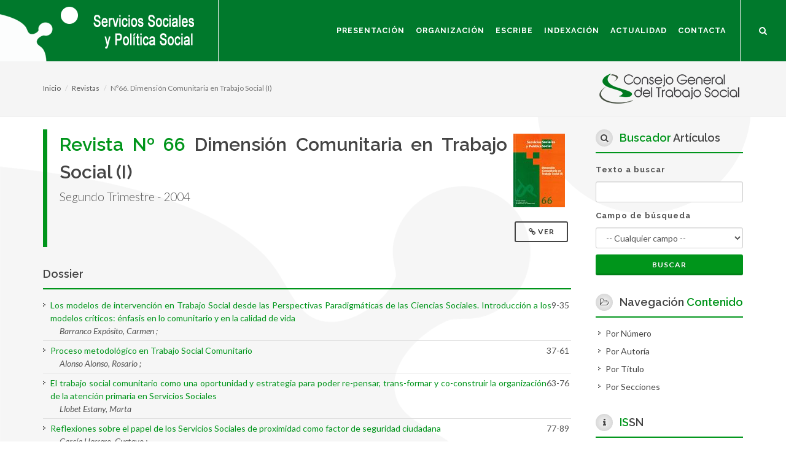

--- FILE ---
content_type: text/html; charset=utf-8
request_url: https://www.serviciossocialesypoliticasocial.com/dimension-comunitaria-en-trabajo-social-i
body_size: 7979
content:
<!DOCTYPE html>
<!--
Proyecto: Pagina Web de la Revista del Consejo General del Trabajo Social
Nombre: Sitio Web Consejo General del Trabajo Social
Version: 1.0
Autor: Neosoft Sistemas
Sitio Web: http://www.neosoft.es
Contacto: informacion@neosoft.es
Google + : https://plus.google.com/+NeosoftEs/
-->


<html dir="ltr" lang="es">
<head>

    <meta http-equiv="content-type" content="text/html; charset=utf-8" />

    <!-- Stylesheets
    ============================================= -->
    <link href="https://fonts.googleapis.com/css?family=Lato:300,400,400italic,600,700|Raleway:300,400,500,600,700|Crete+Round:400italic" rel="stylesheet" type="text/css" />
    

    <link href="/Content/css_generales?v=Lv4JR94ORpY-28MhQ1kkDAA-B_p_xDPc5HBUCBa8Lv81" rel="stylesheet"/>


    

    <meta name="viewport" content="width=device-width, initial-scale=1" />
    <!--[if lt IE 9]>
        <script src="https://css3-mediaqueries-js.googlecode.com/svn/trunk/css3-mediaqueries.js"></script>
    <![endif]-->
    <!-- External JavaScripts
    ============================================= -->
    <script src="/Content/js_externals?v=a5EhqlLRF42bpWnPyp_Catin1o2WhNpvndcLi5Dyhdo1"></script>



    <!-- Document Title
    ============================================= -->
    <title>N&#186;66. Dimensi&#243;n Comunitaria en Trabajo Social (I)</title>
    <meta content="Segundo Trimestre - 2004Servicios Sociales y Pol&#237;tica Social N&#186; 66. Dimensi&#243;n Comunitaria en Trabajo Social (I). Segundo Trimestre 2004" name="description">
    <meta name="keywords">
    <meta content="Neosoft Sistemas" name="author">

    <meta property="og:site_name" content="Sitio web Revista Servicios Sociales y Politica Social">
    <meta property="og:title" content="N&#186;66. Dimensi&#243;n Comunitaria en Trabajo Social (I)">
    <meta property="og:description" content="Segundo Trimestre - 2004Servicios Sociales y Pol&#237;tica Social N&#186; 66. Dimensi&#243;n Comunitaria en Trabajo Social (I). Segundo Trimestre 2004">
    <meta property="og:type" content="website">
    <meta property="og:image"><!-- link to image for socio -->
    <meta property="og:url" content="http://serviciossocialesypoliticasocial.com/">

    <link rel="icon" type="image/x-icon" href="/Content/imagenes/favicon.ico" />

</head>

<body class="stretched no-transition">

    <!-- Document Wrapper
    ============================================= -->
    <div id="wrapper" class="clearfix">

        <!-- Header
        ============================================= -->
        <header id="header" class="full-header">

            <div id="header-wrap">

                <div class="container clearfix">

                    <div id="primary-menu-trigger"><span class="icon-reorder" aria-hidden="true" title="Reordenar"></span></div>

                    <!-- Logo
                    ============================================= -->
                    <div id="logo">
                        <a href="/" class="standard-logo" data-dark-logo="/Content/imagenes/logo_revista4.png"><img src="/Content/imagenes/logo_revista4.png" alt="Revista Servicios Sociales y Política Social"></a>
                    </div><!-- #logo end -->
                    <!-- Primary Navigation
                    ============================================= -->
                    <nav id="primary-menu">

<ul><li class="dropdown"><a class="dropdown-toggle" data-toggle="dropdown" data-target="#" href="http://serviciossocialesypoliticasocial.com/quienes-somos">Presentación</a><ul class=""><li><a href="http://serviciossocialesypoliticasocial.com/quienes-somos">Quienes Somos</a></li><li><a href="http://serviciossocialesypoliticasocial.com/lineas-basicas-de-la-revista">Líneas Básicas de la Revista</a></li><li><a href="http://serviciossocialesypoliticasocial.com/reglamento-interno-de-la-revista">Reglamento interno de la revista</a></li></ul></li><li><a href="http://serviciossocialesypoliticasocial.com/organizacion">Organización</a></li><li class="dropdown"><a class="dropdown-toggle" data-toggle="dropdown" data-target="#"href='#'>Escribe</a><ul class=""><li><a href="http://serviciossocialesypoliticasocial.com/normas-de-publicacion">Normas de Publicación</a></li><li><a href="http://serviciossocialesypoliticasocial.com/codigo-etico-de-servicios-sociales-y-politica-social">Código Ético</a></li><li><a href="http://serviciossocialesypoliticasocial.com/politica-de-derechos">Política de derechos</a></li><li><a href="http://serviciossocialesypoliticasocial.com/declaracion-de-autoria-y-originalidad">Declaración de autoría y originalidad</a></li><li><a href="http://serviciossocialesypoliticasocial.com/valoradores">Valoradores/as</a></li><li><a href="http://serviciossocialesypoliticasocial.com/proximos-numeros">Próximos números</a></li></ul></li><li class="dropdown"><a class="dropdown-toggle" data-toggle="dropdown" data-target="#" href="http://serviciossocialesypoliticasocial.com/#">Indexación</a><ul class=""><li><a href="http://serviciossocialesypoliticasocial.com/indexacion">Indexación</a></li></ul></li><li class="dropdown"><a class="dropdown-toggle" data-toggle="dropdown" data-target="#" href="http://serviciossocialesypoliticasocial.com/articulos/nos-interesa">Actualidad</a><ul class=""><li><a href="http://serviciossocialesypoliticasocial.com/articulos/nos-interesa">Nos Interesa</a></li><li><a href="http://serviciossocialesypoliticasocial.com/articulos/en-abierto">En Abierto</a></li></ul></li><li><a href="http://serviciossocialesypoliticasocial.com/contacto">Contacta</a></li></ul>

                        <!-- Top Search
                        ============================================= -->
                        <div id="top-search">
                            <a href="#" id="top-search-trigger" title="buscar" aria-hidden="true"><span class="icon-search3" aria-hidden="true" title="buscar"></span><span class="icon-line-cross" aria-hidden="true" title="linea"></span><span class="hidden">Buscar</span></a>
                            <form action="/buscador" method="get">
                                <input type="hidden" value="true" name="busqueda" id="busqueda" for="texto" />
                                <input type="text" name="texto" id="texto" class="form-control" value="" placeholder="Inserte texto de búsqueda..">
                                <input type="submit" class="hidden" value="Buscar" />
                            </form>
                        </div><!-- #top-search end -->

                    </nav><!-- #primary-menu end -->

                </div>

                <div class="hidden">
                    <a href="https://www.cgtrabajosocial.es/" class="standard-logo" data-dark-logo="/Content/imagenes/logo_consejo_b.png"><img src="/Content/imagenes/logo_consejo.png" alt="Consejo General del Trabajo Social"></a>
                </div>
            </div>

        </header><!-- #header end -->
        <!-- Content
        ============================================= -->

        
        




<!-- Page Title
============================================= -->
<section id="page-title" class="page-title-mini">


    <div class="container clearfix">
        <a href="https://www.cgtrabajosocial.es/" target="_blank"><img id="logo_consejo" alt="Consejo General de Trabajo Social" src="/Content/imagenes/logo_consejo_peq.png" class="fright" /></a>
        <ol class="breadcrumb" style="left:15px !important">
            <li><a href="/">Inicio</a></li>
            <li><a href="/revistas">Revistas</a></li>
            <li class="active">N&#186;66. Dimensi&#243;n Comunitaria en Trabajo Social (I)</li>
        </ol>
    </div>

</section><!-- #page-title end -->


<section id="content">
    <div class="content-wrap">
        <div class="container clearfix">
            <!-- Contenido
        ============================================= -->
            <div class="postcontent nobottommargin clearfix">

                <div class="single-post nobottommargin">

                    <div class="contenido_bbdd">

                        <div class="title-block">
                                <a href="/Content/imagenes/Revistas/REVISTAN66.jpg" data-lightbox="image" title="Dimensi&#243;n Comunitaria en Trabajo Social (I)
">
                                    <img class="fright" src="/Content/imagenes/Revistas/thumbs/peq_REVISTAN66.jpg" title="asdfasdf" alt="asdfasdf">
                                </a>
                            <h2>
                                <span>Revista Nº 66</span>
                            Dimensi&#243;n Comunitaria en Trabajo Social (I)

                            </h2>
                                    <span>Segundo Trimestre - 2004</span>

                            <div class="alinear_izda">
                                <br />
                                                                    <a class="button button-border button-rounded tright button-small fright" data-toggle="tooltip" data-placement="top" title="Ver documento completo" href="https://www.cgtrabajosocial.es/app/webroot/revista_digital/publicas/no_66_dimension_comunitaria_en_trabajo_social_i/" target="_blank"><i class="icon-link"></i> Ver&nbsp;</a>

                            </div>
                            <div class="clear"></div>
                        </div>


                            <span>

</span>
                            <span></span>
                            <span></span>
                            <span></span>
                            <span>    <!--Categoría-->
    <div class=" fancy-title nobottomborder title-bottom-border">
        <h4>
Dossier
 <span></span></h4>
    </div>
    <div class="widget_links margen_superior-15 margen_inferior_20">

        <div class="bloque_articulo borde_inferior">
            <div class="pagina">
                    <span>9-35</span><br />

                                                            </div>
            <a href="/los-modelos-de-intervencion-en-trabajo-social-desde-las-perspectivas-paradigmaticas-de-las-ciencias-sociales-introduccion-a-los-modelos-criticos-enfasis-en-lo-comunitario-y-en-la-calidad-de-vida">Los modelos de intervenci&#243;n en Trabajo Social desde las Perspectivas Paradigm&#225;ticas de las Ciencias Sociales. Introducci&#243;n a los modelos cr&#237;ticos: &#233;nfasis en lo comunitario y en la calidad de vida</a>
                <div class="autoria">Barranco Exp&#243;sito, Carmen ;</div>
                    </div>
        <div class="bloque_articulo borde_inferior">
            <div class="pagina">
                    <span>37-61</span><br />

                                                            </div>
            <a href="/proceso-metodologico-en-trabajo-social-comunitario">Proceso metodol&#243;gico en Trabajo Social Comunitario</a>
                <div class="autoria">Alonso Alonso, Rosario ;</div>
                    </div>
        <div class="bloque_articulo borde_inferior">
            <div class="pagina">
                    <span>63-76</span><br />

                                                            </div>
            <a href="/el-trabajo-social-comunitario-como-una-oportunidad-y-estrategia-para-poder-re-pensar-trans-formar-y-co-construir-la-organizacion-de-la-atencion-primaria-en-servicios-sociales">El trabajo social comunitario como una oportunidad y estrategia para poder re-pensar, trans-formar y co-construir la organizaci&#243;n de la atenci&#243;n primaria en Servicios Sociales</a>
                <div class="autoria">Llobet Estany, Marta</div>
                    </div>
        <div class="bloque_articulo borde_inferior">
            <div class="pagina">
                    <span>77-89</span><br />

                                                            </div>
            <a href="/reflexiones-sobre-el-papel-de-los-servicios-sociales-de-proximidad-como-factor-de-seguridad-ciudadana">Reflexiones sobre el papel de los Servicios Sociales de proximidad como factor de seguridad ciudadana</a>
                <div class="autoria">Garc&#237;a Herrero, Gustavo ;</div>
                    </div>
        <div class="bloque_articulo borde_inferior">
            <div class="pagina">
                    <span>91-112</span><br />

                                                            </div>
            <a href="/investigacion-en-trabajo-social-comunitario-la-construccion-de-practicas-participativas">Investigaci&#243;n en Trabajo Social Comunitario: la construcci&#243;n de pr&#225;cticas participativas</a>
                <div class="autoria">Llobet Estany, Marta ; Cort&#233;s Izquierdo, Ferr&#225;n ; Alemany Monle&#243;n, Rosa Mar&#237;a ; Ainsa Cinca, Conxa</div>
                    </div>
        <div class="bloque_articulo borde_inferior">
            <div class="pagina">
                    <span>113-124</span><br />

                                                            </div>
            <a href="/al-reencuentro-de-lo-comunitario-una-oportunidad-para-el-trabajo-social-y-los-servicios-sociales">Al reencuentro de lo comunitario. Una oportunidad para el Trabajo Social y los Servicios Sociales</a>
                <div class="autoria">Jim&#233;nez S&#225;nchez, Antonio M.</div>
                    </div>
        <div class="bloque_articulo borde_inferior">
            <div class="pagina">
                    <span>125-131</span><br />

                                                            </div>
            <a href="/el-desarrollo-social-ante-la-cuestion-urbana-en-francia">El Desarrollo Social ante la cuesti&#243;n urbana en Francia</a>
                <div class="autoria">Carrere, Jean Paul</div>
                    </div>
        <div class="bloque_articulo ">
            <div class="pagina">
                    <span>133-137</span><br />

                                                            </div>
            <a href="/el-reencuentro-del-metodo-del-trabajo-social-comunitario">El reencuentro del m&#233;todo del Trabajo Social Comunitario</a>
                <div class="autoria">Carrera i Comes, Nuria</div>
                    </div>
    </div>
    <div></div>


</span>
                            <span></span>
                            <span></span>
                            <span></span>
                            <span></span>
                            <span></span>
                            <span></span>
                            <span>

</span>
                            <span>

</span>
                            <span>

</span>
                            <span>

</span>

                        <div class="clear"></div>


                    </div>

                </div>

            </div>

            <!-- Sidebar
        ============================================= -->
            <div class="sidebar nobottommargin col_last clearfix sidebar_inicio">

                <div class=" fancy-title nobottomborder title-bottom-border">
    <h4><span class="icon-search3 i-light i-small-propio i-circled" aria-hidden="true"></span><span>Buscador</span> Artículos</h4>
    <div class="margen_superior_15 alinear_justificado">
        <form class=" validar-formulario" action="/buscador" method="post">
            <input name="__RequestVerificationToken" type="hidden" value="TtUN_s6gzxZXizK3U5sGITuNBTMBnml9udifmaTjODMm4wEBXasQcZqP6xnAQbvD2YxTfXMZDFIxNhrYO_KSkCp6MwRy16FRXQCn2eH62-81" />
            <input type="hidden" value="true" name="busqueda" id="busqueda" />
            <input type="hidden" value="articulos" name="tipo" id="tipo" />
            <div class="col_full">
                <label for="texto">Texto a buscar </label>
                <input name="texto" class="required form-control" id="texto" aria-required="true" type="text" value="">
                <span class="field-validation-valid text-danger" data-valmsg-replace="true" data-valmsg-for="texto"></span>
            </div>
            <div class="col_full">
                <label for="campoArticulo">Campo de búsqueda </label>
                <select name="campoArticulo" tabindex="9" class="form-control" id="campoArticulo">
                    <option value="">-- Cualquier campo --</option>
                    <option value="titulo">En el Título</option>
                    <option value="resumen">En el Resumen</option>
                    <option value="autoria">En la Autoría</option>
                    <option value="palabras_clave">En Palabras Clave</option>
                </select>
            </div>
            <div class="col_full">
                <button name="template-jobform-apply" class="button button-3d button-small btn-block nomargin" type="submit" value="apply">Buscar</button>
            </div>
        </form>
    </div>
</div>

<div class=" fancy-title nobottomborder title-bottom-border">
    <h4><span class="icon-folder-open-alt i-light i-small-propio i-circled" aria-hidden="true"></span>Navegación <span>Contenido</span></h4>
    <div class="widget_links margen_superior_15">
        <ul>
            <li><a href="/revistas/"><div>Por Número</div></a></li>
            <li><a href="/revistas/autores/"><div>Por Autoría</div></a></li>
            <li><a href="/revistas/titulo/"><div>Por Título</div></a></li>
            <li><a href="/revistas/secciones/"><div>Por Secciones</div></a></li>
        </ul>
    </div>
</div>

<div class=" fancy-title nobottomborder title-bottom-border">
    <h4><span class="icon-info i-light i-small-propio i-circled" aria-hidden="true"></span><span>IS</span>SN</h4>
    <div class="widget_links margen_superior_15">
        <ul>
            <li><a>ISSN Papel: 1130-7633</a></li>
            <li><a>ISSN Digital: 2530-3090</a></li>
        </ul>
    </div>
</div>

<div class=" fancy-title nobottomborder title-bottom-border">
    <h4><span class="icon-link i-light i-small-propio i-circled" aria-hidden="true"></span>Política <span>de Derechos</span></h4>
    <div class="margen_superior_15 alinear_centro">
        <a href="/politica-de-derechos" target="_blank" title="Política de Derechos"><img src="/Content/imagenes/by-nc.png" alt="Política de Derechos" /></a>
    </div>
</div>


<div class=" fancy-title nobottomborder title-bottom-border">
    <h4><span class="icon-star i-light i-small-propio i-circled" aria-hidden="true"></span><span>Asociada</span> en</h4>
    <div class="margen_superior_15 alinear_centro">
        <img src="/Content/imagenes/logo_cross.jpg" alt="Crossref" />
    </div>
</div>


<div class=" fancy-title nobottomborder title-bottom-border">
    <h4><span class="icon-share i-light i-small-propio i-circled"></span>Síguenos <span>en</span></h4>
    <div class="margen_superior_15 alinear_centro">
        <a href="https://www.facebook.com/revistacgts/" target="_blank" class="social-icon si-light si-rounded  si-facebook ">
            <span class="icon-facebook" aria-hidden="true"></span>
            <span class="icon-facebook" aria-hidden="true"></span>
            <span class="hidden">Buscar</span>
        </a>
        <a href="http://twitter.com/cgtrabajosocial" target="_blank" class="social-icon si-light si-rounded  si-twitter ">
            <span class="icon-twitter" aria-hidden="true"></span>
            <span class="icon-twitter" aria-hidden="true"></span>
            <span class="hidden">Buscar</span>
        </a>
        <a href="http://www.youtube.com/user/ConsejoGeneralTS" target="_blank" class="social-icon si-light si-rounded  si-youtube ">
            <span class="icon-youtube" aria-hidden="true"></span>
            <span class="icon-youtube" aria-hidden="true"></span>
            <span class="hidden">Buscar</span>
        </a>
        <a href="https://es.linkedin.com/in/consejo-general-del-trabajo-social-17b74352" target="_blank" class="social-icon si-light si-rounded  si-linkedin ">
            <span class="icon-linkedin" aria-hidden="true"></span>
            <span class="icon-linkedin" aria-hidden="true"></span>
            <span class="hidden">Buscar</span>
        </a>



    </div>
</div>

<div class="clear_div"></div>



            </div><!-- .sidebar end -->


        </div>
    </div>
</section>



        <!-- #content end -->
        <!-- Footer
        ============================================= -->
        <footer id="footer" class="dark" style="background: url('/Content/imagenes/pie2.png') no-repeat; background-position:top left; background-color:#1d1d1d">

            <div class="container">

                <!-- Footer Widgets
                ============================================= -->
                <div class="footer-widgets-wrap clearfix">

                    <div class="col_two_third">

                        <div class="widget clearfix">

                            <img src="/Content/imagenes/logo_revista4.png" alt="Revista Servicios Sociales y Política Social" class="alignleft footer-logo">

                            <p class="footer-texto">
                                Revista Servicios Sociales y Política Social<br />
                                Consejo General de Trabajo Social
                            </p>

                            <div class="line" style="margin: 30px 0;"></div>

                            <div class="col_half">
                                <div class="widget clearfix">

                                    <address>
                                        Calle San Roque 4 Local 2<br />
                                        28004 Madrid (Madrid)
                                    </address>


                                </div>
                            </div>

                            <div class="col_half col_last">

                                <abbr title="Phone Number"><strong>Teléfono:</strong></abbr> 91 541 57 76 / 77<br>
                                <abbr title="Email Address"><strong>Email:</strong></abbr> revista@cgtrabajosocial.es

                            </div>

                        </div>


                    </div>

                    <div class="col_one_third col_last">


                        <div class="clearfix">

                            <div class="row widget widget_links clearfix">
                                <ul>
                                    <li><a href="/contacto">Contacta con nosotros</a></li>
                                    <li><a href="https://www.cgtrabajosocial.es/revista_digital_registro_particulares" target="_blank">Suscríbete a la Revista</a></li>
                                    <li><a href="/quienes-somos">Quienes Somos</a></li>
                                    <li><a href="/revistas">Todos los números</a></li>
                                    <li><a href="/normas-de-publicacion">Escribe en la Revista</a></li>
                                    <li><a href="/politica-de-privacidad">Política de Privacidad</a></li>
                                </ul>

                            </div>

                        </div>

                    </div>

                </div><!-- .footer-widgets-wrap end -->

            </div>

            <!-- Copyrights
            ============================================= -->
            <div id="copyrights">

                <div class="container clearfix">

                    <div class="col_half copyright-links">
                        &copy; &nbsp;Consejo General Trabajo Social <span class="middot">&middot;</span>
                        <a href="http://www.neosoft.es" target="_blank">Diseño Web </a>&nbsp;&nbsp;&nbsp;&nbsp;
                        <a href="http://www.neosoft.es" target="_blank"><img src="/Content/imagenes/logo_neosoft.png" alt="Diseño web Neosoft"></a>



                    </div>

                    <div class="col_half col_last tright">

                        <div class="clear"></div>
                        <a href="https://es.linkedin.com/in/consejo-general-del-trabajo-social-17b74352" target="_blank" class="social-icon si-small si-borderless si-linkedin fright margen_superior-5">
                            <span class="icon-linkedin" aria-hidden="true"></span>
                            <span class="icon-linkedin" aria-hidden="true"></span>
                            <span class="hidden">Buscar</span>
                        </a>
                        <a href="http://www.youtube.com/user/ConsejoGeneralTS" target="_blank" class="social-icon si-small si-borderless si-youtube fright margen_superior-5">
                            <span class="icon-youtube" aria-hidden="true"></span>
                            <span class="icon-youtube" aria-hidden="true"></span>
                            <span class="hidden">Buscar</span>
                        </a>

                        <a href="http://twitter.com/cgtrabajosocial" target="_blank" class="social-icon si-small si-borderless si-twitter fright margen_superior-5">
                            <span class="icon-twitter" aria-hidden="true"></span>
                            <span class="icon-twitter" aria-hidden="true"></span>
                            <span class="hidden">Buscar</span>
                        </a>

                        <a href="https://www.facebook.com/revistacgts/" target="_blank" class="social-icon si-small si-borderless si-facebook fright margen_superior-5">
                            <span class="icon-facebook" aria-hidden="true"></span>
                            <span class="icon-facebook" aria-hidden="true"></span>
                            <span class="hidden">Buscar</span>
                        </a>
                        <a target="_blank" href="http://www.w3.org/WAI/WCAG1AA-Conformance" title="Explicación del Nivel Doble-A de Conformidad">
                            <img class="fleft margen_dcho_5_simple" height="31" src="/Content/imagenes/wcag1AA.png" alt="Icono de conformidad con el Nivel Doble-A, de las Directrices de Accesibilidad para el Contenido Web 1.0 del W3C-WAI">
                        </a>
                        <a target="_blank" href="http://www.tawdis.net/system/modules/org.fundacionctic.taw4_wcag_informes_ocms/elements/wcag20/resumen.jsp?url=http%3A%2F%2Fserviciossocialesypoliticasocial.com%2F&crc=1&nivel=aa&recheck=true" title="Validación AA Accesibilidad con TAW">
                            <img class="fleft" height="31" src="/Content/imagenes/taw_1_AA.png" alt="Validación AA Accesibilidad con TAW">
                        </a>

                    </div>


                </div>

            </div><!-- #copyrights end -->

        </footer><!-- #footer end -->

    </div><!-- #wrapper end -->
    <!-- Go To Top
    ============================================= -->
    <div id="gotoTop" class="icon-angle-up"></div>

    <!-- MODAL GENERICA -->
    <div class="modal fade" id="modal_generica" role="dialog" aria-hidden="true">
        <div class="modal-dialog">
            <div class="modal-body">
                <div class="modal-content">
                </div>
            </div>
        </div>
    </div>



    <!-- END MODAL GENERICA -->
    <!-- Footer Scripts
    ============================================= -->
    <script src="/Content/js_funtions?v=TPZ4Ygace5NSvHkAf6Z53PiwQsb-PgOBvIKgLeFDw-01"></script>


    

    <!-- Google tag (gtag.js) -->
    <script async src="https://www.googletagmanager.com/gtag/js?id=G-7GCFF4LMGK"></script>
    <script>
        window.dataLayer = window.dataLayer || [];
        function gtag() { dataLayer.push(arguments); }
        gtag('js', new Date());

        gtag('config', 'G-7GCFF4LMGK');
    </script>


    <iframe id="iframe" name="iframe" style="display:none" title="Documentos"></iframe>

</body>
</html>